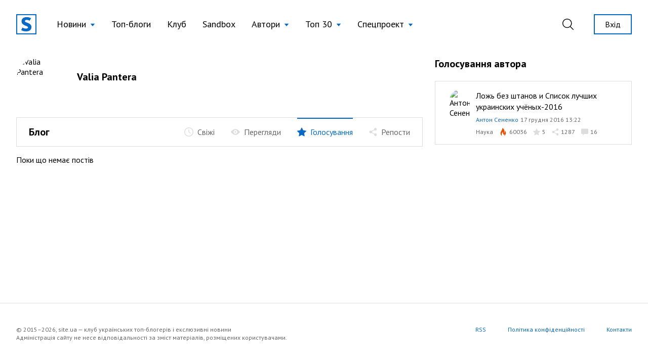

--- FILE ---
content_type: image/svg+xml
request_url: https://site.ua/assets/images/icons/flame-2.svg
body_size: -36
content:
<svg width="18" height="18" viewBox="0 0 18 18" fill="none" xmlns="http://www.w3.org/2000/svg">
<path d="M6.09259 17.9998C4.09168 11.4065 8.31955 8.9991 8.31955 8.9991C8.02374 12.5173 10.0231 15.2583 10.0231 15.2583C10.7584 15.0364 12.1619 13.9995 12.1619 13.9995C12.1619 15.2583 11.4213 17.9982 11.4213 17.9982C11.4213 17.9982 14.0139 15.9936 14.83 12.6642C15.645 9.33477 13.2775 5.99223 13.2775 5.99223C13.4202 8.34874 12.6229 10.6664 11.061 12.4371C11.1392 12.3469 11.2047 12.2467 11.2551 12.1381C11.5357 11.5769 11.9862 10.1183 11.7224 6.74067C11.3511 1.99933 7.05502 0 7.05502 0C7.4253 2.88886 6.31497 3.55443 3.71405 9.03791C1.11314 14.5203 6.09259 17.9998 6.09259 17.9998Z" fill="#e65100"/>
</svg>


--- FILE ---
content_type: text/plain
request_url: https://www.google-analytics.com/j/collect?v=1&_v=j102&a=21889052&t=pageview&_s=1&dl=https%3A%2F%2Fsite.ua%2Fvalia.pantera%2Ffavorite&ul=en-us%40posix&dt=Valia%20Pantera%20%7C%20%D0%B1%D0%BB%D0%BE%D0%B3%20%D0%BD%D0%B0%20site.ua&sr=1280x720&vp=1280x720&_u=YEDAAEABAAAAACAAI~&jid=1478747468&gjid=738042411&cid=1654515432.1769658502&tid=UA-22182270-4&_gid=1845634099.1769658502&_r=1&_slc=1&gtm=45He61s0h2n81NVGP6W8v842277033za200zd842277033&gcd=13l3l3l3l1l1&dma=0&tag_exp=103116026~103200004~104527907~104528500~104684208~104684211~115495939~115616985~115938466~115938468~116185181~116185182~116988316~117041588&z=1249672641
body_size: -823
content:
2,cG-V1RK36J5ZT